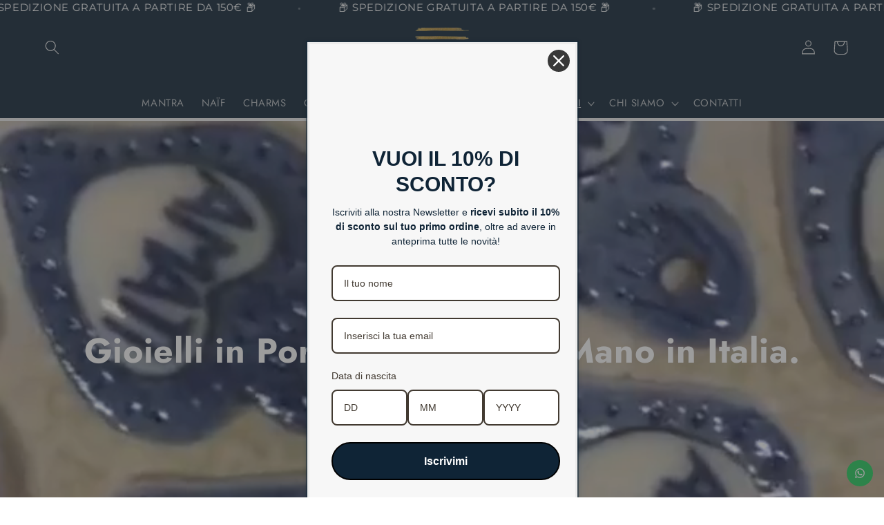

--- FILE ---
content_type: text/plain
request_url: https://www.google-analytics.com/j/collect?v=1&_v=j102&a=1318716524&t=pageview&_s=1&dl=https%3A%2F%2Ftikejewels.com%2Fcollections%2Fanelli&ul=en-us%40posix&dt=ANELLI%20%E2%80%93%20Tik%C3%A9%20Jewels&sr=1280x720&vp=1280x720&_u=YEBAAEABAAAAACAAI~&jid=1425385620&gjid=1637039607&cid=550876591.1768887381&tid=UA-232346085-1&_gid=1477840354.1768887381&_r=1&_slc=1&gtm=45He61e1n81PJ3B83Gv868648004za200zd868648004&gcd=13l3l3l3l1l1&dma=0&tag_exp=103116026~103200004~104527906~104528501~104573694~104684208~104684211~105391253~115938466~115938469~116682876~116744867~117041587&z=1679943566
body_size: -450
content:
2,cG-XMZ8RCXMML

--- FILE ---
content_type: application/javascript; charset=utf-8
request_url: https://adtrack.gropulse.com/get_script?shop=tikejewels.myshopify.com
body_size: 14
content:

  (function(){
    if (location.pathname.includes('/thank_you')) {
      var script = document.createElement("script");
      script.type = "text/javascript";
      script.src = "https://gat.gropulse.com/get_purchase_page_script?shop=tikejewels.myshopify.com";
      document.getElementsByTagName("head")[0].appendChild(script);
    }
  })();
  